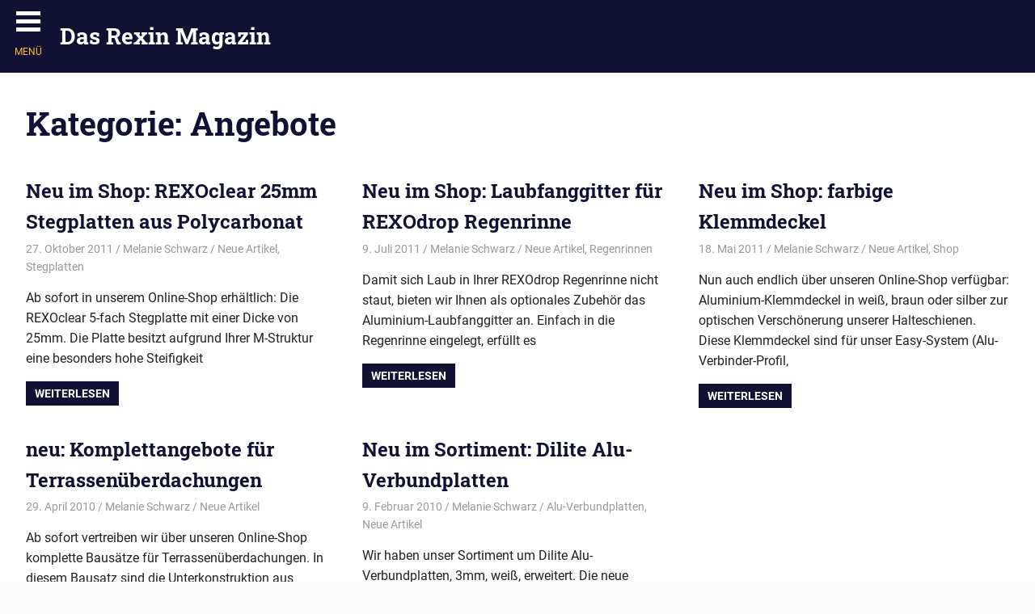

--- FILE ---
content_type: text/html; charset=UTF-8
request_url: https://blog.rexin-shop.de/produkt-news/angebote/page/17/
body_size: 10097
content:
<!DOCTYPE html>
<html lang="de">

<head>
<meta charset="UTF-8">
<meta name="viewport" content="width=device-width, initial-scale=1">
<link rel="profile" href="http://gmpg.org/xfn/11">
<link rel="pingback" href="https://blog.rexin-shop.de/xmlrpc.php">

<meta name='robots' content='index, follow, max-image-preview:large, max-snippet:-1, max-video-preview:-1' />

<!-- Google Tag Manager for WordPress by gtm4wp.com -->
<script data-cfasync="false" data-pagespeed-no-defer>
	var gtm4wp_datalayer_name = "dataLayer";
	var dataLayer = dataLayer || [];
</script>
<!-- End Google Tag Manager for WordPress by gtm4wp.com -->
	<!-- This site is optimized with the Yoast SEO Premium plugin v24.4 (Yoast SEO v24.4) - https://yoast.com/wordpress/plugins/seo/ -->
	<title>Angebote Archives - Seite 17 von 17 - Das Rexin Magazin</title>
	<meta name="description" content="Angebote satt: Unsere Rubrik für Schnäppchenjäger und alle, die Geld sparen möchten. Nichts verpassen, regelmäßig vorbeischauen!" />
	<link rel="canonical" href="https://blog.rexin-shop.de/produkt-news/angebote/page/17/" />
	<link rel="prev" href="https://blog.rexin-shop.de/produkt-news/angebote/page/16/" />
	<meta property="og:locale" content="de_DE" />
	<meta property="og:type" content="article" />
	<meta property="og:title" content="Angebote Archive" />
	<meta property="og:description" content="Angebote satt: Unsere Rubrik für Schnäppchenjäger und alle, die Geld sparen möchten. Nichts verpassen, regelmäßig vorbeischauen!" />
	<meta property="og:url" content="https://blog.rexin-shop.de/produkt-news/angebote/" />
	<meta property="og:site_name" content="Das Rexin Magazin" />
	<script type="application/ld+json" class="yoast-schema-graph">{"@context":"https://schema.org","@graph":[{"@type":"CollectionPage","@id":"https://blog.rexin-shop.de/produkt-news/angebote/","url":"https://blog.rexin-shop.de/produkt-news/angebote/page/17/","name":"Angebote Archives - Seite 17 von 17 - Das Rexin Magazin","isPartOf":{"@id":"https://blog.rexin-shop.de/#website"},"description":"Angebote satt: Unsere Rubrik für Schnäppchenjäger und alle, die Geld sparen möchten. Nichts verpassen, regelmäßig vorbeischauen!","breadcrumb":{"@id":"https://blog.rexin-shop.de/produkt-news/angebote/page/17/#breadcrumb"},"inLanguage":"de"},{"@type":"BreadcrumbList","@id":"https://blog.rexin-shop.de/produkt-news/angebote/page/17/#breadcrumb","itemListElement":[{"@type":"ListItem","position":1,"name":"Produkt News","item":"https://blog.rexin-shop.de/produkt-news/"},{"@type":"ListItem","position":2,"name":"Angebote"}]},{"@type":"WebSite","@id":"https://blog.rexin-shop.de/#website","url":"https://blog.rexin-shop.de/","name":"Das Rexin Magazin","description":"Doppelstegplatten, Plexiglas und Terrassenüberdachungen","potentialAction":[{"@type":"SearchAction","target":{"@type":"EntryPoint","urlTemplate":"https://blog.rexin-shop.de/?s={search_term_string}"},"query-input":{"@type":"PropertyValueSpecification","valueRequired":true,"valueName":"search_term_string"}}],"inLanguage":"de"}]}</script>
	<!-- / Yoast SEO Premium plugin. -->


<link href="https://www.googletagmanager.com" rel="preconnect"><link href="https://www.google-analytics.com" rel="preconnect"><link href="https://stats.g.doubleclick.net" rel="preconnect"><link href="https://www.google.com" rel="preconnect"><link href="https://www.google.de" rel="preconnect"><link href="https://www.rexin-shop.de" rel="preconnect"><link rel="alternate" type="application/rss+xml" title="Das Rexin Magazin &raquo; Feed" href="https://blog.rexin-shop.de/feed/" />
<link rel="alternate" type="application/rss+xml" title="Das Rexin Magazin &raquo; Kommentar-Feed" href="https://blog.rexin-shop.de/comments/feed/" />
<link rel="alternate" type="application/rss+xml" title="Das Rexin Magazin &raquo; Angebote Kategorie-Feed" href="https://blog.rexin-shop.de/produkt-news/angebote/feed/" />
<link rel='stylesheet' id='gridbox-theme-fonts-css' href='https://blog.rexin-shop.de/wp-content/fonts/b2a27907f8472d7620ff2416537be7aa.css?ver=20201110' type='text/css' media='all' />
<link rel='stylesheet' id='la-icon-maneger-style-css' href='https://blog.rexin-shop.de/wp-content/uploads/la_icon_sets/style.min.css?ver=6.5.7' type='text/css' media='all' />
<link rel='stylesheet' id='wp-block-library-css' href='https://blog.rexin-shop.de/wp-includes/css/dist/block-library/style.min.css?ver=6.5.7' type='text/css' media='all' />
<style id='classic-theme-styles-inline-css' type='text/css'>
/*! This file is auto-generated */
.wp-block-button__link{color:#fff;background-color:#32373c;border-radius:9999px;box-shadow:none;text-decoration:none;padding:calc(.667em + 2px) calc(1.333em + 2px);font-size:1.125em}.wp-block-file__button{background:#32373c;color:#fff;text-decoration:none}
</style>
<style id='global-styles-inline-css' type='text/css'>
body{--wp--preset--color--black: #000000;--wp--preset--color--cyan-bluish-gray: #abb8c3;--wp--preset--color--white: #ffffff;--wp--preset--color--pale-pink: #f78da7;--wp--preset--color--vivid-red: #cf2e2e;--wp--preset--color--luminous-vivid-orange: #ff6900;--wp--preset--color--luminous-vivid-amber: #fcb900;--wp--preset--color--light-green-cyan: #7bdcb5;--wp--preset--color--vivid-green-cyan: #00d084;--wp--preset--color--pale-cyan-blue: #8ed1fc;--wp--preset--color--vivid-cyan-blue: #0693e3;--wp--preset--color--vivid-purple: #9b51e0;--wp--preset--color--primary: #4477aa;--wp--preset--color--secondary: #114477;--wp--preset--color--tertiary: #111133;--wp--preset--color--accent: #117744;--wp--preset--color--highlight: #aa445e;--wp--preset--color--light-gray: #dddddd;--wp--preset--color--gray: #999999;--wp--preset--color--dark-gray: #222222;--wp--preset--gradient--vivid-cyan-blue-to-vivid-purple: linear-gradient(135deg,rgba(6,147,227,1) 0%,rgb(155,81,224) 100%);--wp--preset--gradient--light-green-cyan-to-vivid-green-cyan: linear-gradient(135deg,rgb(122,220,180) 0%,rgb(0,208,130) 100%);--wp--preset--gradient--luminous-vivid-amber-to-luminous-vivid-orange: linear-gradient(135deg,rgba(252,185,0,1) 0%,rgba(255,105,0,1) 100%);--wp--preset--gradient--luminous-vivid-orange-to-vivid-red: linear-gradient(135deg,rgba(255,105,0,1) 0%,rgb(207,46,46) 100%);--wp--preset--gradient--very-light-gray-to-cyan-bluish-gray: linear-gradient(135deg,rgb(238,238,238) 0%,rgb(169,184,195) 100%);--wp--preset--gradient--cool-to-warm-spectrum: linear-gradient(135deg,rgb(74,234,220) 0%,rgb(151,120,209) 20%,rgb(207,42,186) 40%,rgb(238,44,130) 60%,rgb(251,105,98) 80%,rgb(254,248,76) 100%);--wp--preset--gradient--blush-light-purple: linear-gradient(135deg,rgb(255,206,236) 0%,rgb(152,150,240) 100%);--wp--preset--gradient--blush-bordeaux: linear-gradient(135deg,rgb(254,205,165) 0%,rgb(254,45,45) 50%,rgb(107,0,62) 100%);--wp--preset--gradient--luminous-dusk: linear-gradient(135deg,rgb(255,203,112) 0%,rgb(199,81,192) 50%,rgb(65,88,208) 100%);--wp--preset--gradient--pale-ocean: linear-gradient(135deg,rgb(255,245,203) 0%,rgb(182,227,212) 50%,rgb(51,167,181) 100%);--wp--preset--gradient--electric-grass: linear-gradient(135deg,rgb(202,248,128) 0%,rgb(113,206,126) 100%);--wp--preset--gradient--midnight: linear-gradient(135deg,rgb(2,3,129) 0%,rgb(40,116,252) 100%);--wp--preset--font-size--small: 13px;--wp--preset--font-size--medium: 20px;--wp--preset--font-size--large: 36px;--wp--preset--font-size--x-large: 42px;--wp--preset--spacing--20: 0.44rem;--wp--preset--spacing--30: 0.67rem;--wp--preset--spacing--40: 1rem;--wp--preset--spacing--50: 1.5rem;--wp--preset--spacing--60: 2.25rem;--wp--preset--spacing--70: 3.38rem;--wp--preset--spacing--80: 5.06rem;--wp--preset--shadow--natural: 6px 6px 9px rgba(0, 0, 0, 0.2);--wp--preset--shadow--deep: 12px 12px 50px rgba(0, 0, 0, 0.4);--wp--preset--shadow--sharp: 6px 6px 0px rgba(0, 0, 0, 0.2);--wp--preset--shadow--outlined: 6px 6px 0px -3px rgba(255, 255, 255, 1), 6px 6px rgba(0, 0, 0, 1);--wp--preset--shadow--crisp: 6px 6px 0px rgba(0, 0, 0, 1);}:where(.is-layout-flex){gap: 0.5em;}:where(.is-layout-grid){gap: 0.5em;}body .is-layout-flex{display: flex;}body .is-layout-flex{flex-wrap: wrap;align-items: center;}body .is-layout-flex > *{margin: 0;}body .is-layout-grid{display: grid;}body .is-layout-grid > *{margin: 0;}:where(.wp-block-columns.is-layout-flex){gap: 2em;}:where(.wp-block-columns.is-layout-grid){gap: 2em;}:where(.wp-block-post-template.is-layout-flex){gap: 1.25em;}:where(.wp-block-post-template.is-layout-grid){gap: 1.25em;}.has-black-color{color: var(--wp--preset--color--black) !important;}.has-cyan-bluish-gray-color{color: var(--wp--preset--color--cyan-bluish-gray) !important;}.has-white-color{color: var(--wp--preset--color--white) !important;}.has-pale-pink-color{color: var(--wp--preset--color--pale-pink) !important;}.has-vivid-red-color{color: var(--wp--preset--color--vivid-red) !important;}.has-luminous-vivid-orange-color{color: var(--wp--preset--color--luminous-vivid-orange) !important;}.has-luminous-vivid-amber-color{color: var(--wp--preset--color--luminous-vivid-amber) !important;}.has-light-green-cyan-color{color: var(--wp--preset--color--light-green-cyan) !important;}.has-vivid-green-cyan-color{color: var(--wp--preset--color--vivid-green-cyan) !important;}.has-pale-cyan-blue-color{color: var(--wp--preset--color--pale-cyan-blue) !important;}.has-vivid-cyan-blue-color{color: var(--wp--preset--color--vivid-cyan-blue) !important;}.has-vivid-purple-color{color: var(--wp--preset--color--vivid-purple) !important;}.has-black-background-color{background-color: var(--wp--preset--color--black) !important;}.has-cyan-bluish-gray-background-color{background-color: var(--wp--preset--color--cyan-bluish-gray) !important;}.has-white-background-color{background-color: var(--wp--preset--color--white) !important;}.has-pale-pink-background-color{background-color: var(--wp--preset--color--pale-pink) !important;}.has-vivid-red-background-color{background-color: var(--wp--preset--color--vivid-red) !important;}.has-luminous-vivid-orange-background-color{background-color: var(--wp--preset--color--luminous-vivid-orange) !important;}.has-luminous-vivid-amber-background-color{background-color: var(--wp--preset--color--luminous-vivid-amber) !important;}.has-light-green-cyan-background-color{background-color: var(--wp--preset--color--light-green-cyan) !important;}.has-vivid-green-cyan-background-color{background-color: var(--wp--preset--color--vivid-green-cyan) !important;}.has-pale-cyan-blue-background-color{background-color: var(--wp--preset--color--pale-cyan-blue) !important;}.has-vivid-cyan-blue-background-color{background-color: var(--wp--preset--color--vivid-cyan-blue) !important;}.has-vivid-purple-background-color{background-color: var(--wp--preset--color--vivid-purple) !important;}.has-black-border-color{border-color: var(--wp--preset--color--black) !important;}.has-cyan-bluish-gray-border-color{border-color: var(--wp--preset--color--cyan-bluish-gray) !important;}.has-white-border-color{border-color: var(--wp--preset--color--white) !important;}.has-pale-pink-border-color{border-color: var(--wp--preset--color--pale-pink) !important;}.has-vivid-red-border-color{border-color: var(--wp--preset--color--vivid-red) !important;}.has-luminous-vivid-orange-border-color{border-color: var(--wp--preset--color--luminous-vivid-orange) !important;}.has-luminous-vivid-amber-border-color{border-color: var(--wp--preset--color--luminous-vivid-amber) !important;}.has-light-green-cyan-border-color{border-color: var(--wp--preset--color--light-green-cyan) !important;}.has-vivid-green-cyan-border-color{border-color: var(--wp--preset--color--vivid-green-cyan) !important;}.has-pale-cyan-blue-border-color{border-color: var(--wp--preset--color--pale-cyan-blue) !important;}.has-vivid-cyan-blue-border-color{border-color: var(--wp--preset--color--vivid-cyan-blue) !important;}.has-vivid-purple-border-color{border-color: var(--wp--preset--color--vivid-purple) !important;}.has-vivid-cyan-blue-to-vivid-purple-gradient-background{background: var(--wp--preset--gradient--vivid-cyan-blue-to-vivid-purple) !important;}.has-light-green-cyan-to-vivid-green-cyan-gradient-background{background: var(--wp--preset--gradient--light-green-cyan-to-vivid-green-cyan) !important;}.has-luminous-vivid-amber-to-luminous-vivid-orange-gradient-background{background: var(--wp--preset--gradient--luminous-vivid-amber-to-luminous-vivid-orange) !important;}.has-luminous-vivid-orange-to-vivid-red-gradient-background{background: var(--wp--preset--gradient--luminous-vivid-orange-to-vivid-red) !important;}.has-very-light-gray-to-cyan-bluish-gray-gradient-background{background: var(--wp--preset--gradient--very-light-gray-to-cyan-bluish-gray) !important;}.has-cool-to-warm-spectrum-gradient-background{background: var(--wp--preset--gradient--cool-to-warm-spectrum) !important;}.has-blush-light-purple-gradient-background{background: var(--wp--preset--gradient--blush-light-purple) !important;}.has-blush-bordeaux-gradient-background{background: var(--wp--preset--gradient--blush-bordeaux) !important;}.has-luminous-dusk-gradient-background{background: var(--wp--preset--gradient--luminous-dusk) !important;}.has-pale-ocean-gradient-background{background: var(--wp--preset--gradient--pale-ocean) !important;}.has-electric-grass-gradient-background{background: var(--wp--preset--gradient--electric-grass) !important;}.has-midnight-gradient-background{background: var(--wp--preset--gradient--midnight) !important;}.has-small-font-size{font-size: var(--wp--preset--font-size--small) !important;}.has-medium-font-size{font-size: var(--wp--preset--font-size--medium) !important;}.has-large-font-size{font-size: var(--wp--preset--font-size--large) !important;}.has-x-large-font-size{font-size: var(--wp--preset--font-size--x-large) !important;}
.wp-block-navigation a:where(:not(.wp-element-button)){color: inherit;}
:where(.wp-block-post-template.is-layout-flex){gap: 1.25em;}:where(.wp-block-post-template.is-layout-grid){gap: 1.25em;}
:where(.wp-block-columns.is-layout-flex){gap: 2em;}:where(.wp-block-columns.is-layout-grid){gap: 2em;}
.wp-block-pullquote{font-size: 1.5em;line-height: 1.6;}
</style>
<link rel='stylesheet' id='responsive-lightbox-swipebox-css' href='https://blog.rexin-shop.de/wp-content/plugins/responsive-lightbox/assets/swipebox/swipebox.min.css?ver=2.5.0' type='text/css' media='all' />
<link rel='stylesheet' id='sf_styles-css' href='https://blog.rexin-shop.de/wp-content/plugins/superfly-menu/css/public.min.css?ver=6.5.7' type='text/css' media='all' />
<link rel='stylesheet' id='toc-screen-css' href='https://blog.rexin-shop.de/wp-content/plugins/table-of-contents-plus/screen.min.css?ver=2411.1' type='text/css' media='all' />
<link rel='stylesheet' id='gridbox-stylesheet-css' href='https://blog.rexin-shop.de/wp-content/themes/gridbox/style.css?ver=2.3.2' type='text/css' media='all' />
<style id='gridbox-stylesheet-inline-css' type='text/css'>
.site-description { position: absolute; clip: rect(1px, 1px, 1px, 1px); width: 1px; height: 1px; overflow: hidden; }
</style>
<link rel='stylesheet' id='gridbox-safari-flexbox-fixes-css' href='https://blog.rexin-shop.de/wp-content/themes/gridbox/assets/css/safari-flexbox-fixes.css?ver=20200420' type='text/css' media='all' />


<script type="text/javascript" src="https://blog.rexin-shop.de/wp-includes/js/jquery/jquery.min.js?ver=3.7.1" id="jquery-core-js"></script>




<!--[if lt IE 9]>
<script type="text/javascript" src="https://blog.rexin-shop.de/wp-content/themes/gridbox/assets/js/html5shiv.min.js?ver=3.7.3" id="html5shiv-js"></script>
<![endif]-->


<link rel="https://api.w.org/" href="https://blog.rexin-shop.de/wp-json/" /><link rel="alternate" type="application/json" href="https://blog.rexin-shop.de/wp-json/wp/v2/categories/103" /><link rel="EditURI" type="application/rsd+xml" title="RSD" href="https://blog.rexin-shop.de/xmlrpc.php?rsd" />
<meta name="generator" content="WordPress 6.5.7" />

<style id="superfly-dynamic-styles">

	#sfm-sidebar.sfm-vertical-nav .sfm-has-child-menu .sfm-sm-indicator i:after {
		content: '\e610';
		-webkit-transition: all 0.3s cubic-bezier(0.215, 0.061, 0.355, 1);
		-moz-transition: all 0.3s cubic-bezier(0.215, 0.061, 0.355, 1);
		-o-transition: all 0.3s cubic-bezier(0.215, 0.061, 0.355, 1);
		transition: all 0.3s cubic-bezier(0.215, 0.061, 0.355, 1);
		-webkit-backface-visibility: hidden;
		display: inline-block;
	}

    .sfm-navicon, .sfm-navicon:after, .sfm-navicon:before, .sfm-sidebar-close:before, .sfm-sidebar-close:after {
       height: 5px !important;
    }
    .sfm-label-square .sfm-navicon-button, .sfm-label-rsquare .sfm-navicon-button, .sfm-label-circle .sfm-navicon-button {
        border-width: 5px !important;
    }

    .sfm-vertical-nav .sfm-submenu-visible > a .sfm-sm-indicator i:after {
		-webkit-transform: rotate(180deg);
		-moz-transform: rotate(180deg);
		-ms-transform: rotate(180deg);
		-o-transform: rotate(180deg);
		transform: rotate(180deg);
	}

	#sfm-mob-navbar .sfm-navicon-button:after {
		/*width: 30px;*/
	}

	.sfm-pos-right .sfm-vertical-nav .sfm-has-child-menu > a:before {
		display: none;
	}

	#sfm-sidebar.sfm-vertical-nav .sfm-menu .sfm-sm-indicator {
		background: rgba(255,255,255,0.085);
	}

	.sfm-pos-right #sfm-sidebar.sfm-vertical-nav .sfm-menu li a {
		/*padding-left: 10px !important;*/
	}

	.sfm-pos-right #sfm-sidebar.sfm-vertical-nav .sfm-sm-indicator {
		left: auto;
		right: 0;
	}



.sfm-mobile #sfm-sidebar.sfm-compact-header .sfm-logo img {
	max-height: 75px;
}

#sfm-sidebar.sfm-compact .sfm-nav {
	min-height: 50vh;
	height: auto;
	max-height: none;
	margin-top: 0px;
}

#sfm-sidebar.sfm-compact-footer .sfm-social {
	margin-top: 30px;
	margin-bottom: 10px;
	position: relative;
}

#sfm-sidebar.sfm-compact .sfm-sidebar-bg {
	min-height: 150%;
}

#sfm-sidebar.sfm-compact  input[type=search] {
	font-size: 16px;
}
/*}*/

#sfm-sidebar .sfm-sidebar-bg, #sfm-sidebar .sfm-social {
	background-color: #333333 !important;
}


#sfm-sidebar, .sfm-sidebar-bg, #sfm-sidebar .sfm-nav, #sfm-sidebar .sfm-logo, #sfm-sidebar .sfm-social, .sfm-style-toolbar .sfm-copy {
	width: 375px;
}
#sfm-sidebar:not(.sfm-iconbar) .sfm-menu li > a span{
	max-width: calc(375px - 80px);}
#sfm-sidebar .sfm-social {
	background-color: transparent !important;
}

        .sfm-sidebar-bg {
        background-image: url(https://blog.rexin-shop.de/wp-content/uploads/2016/09/sidebar.jpg);
        background-repeat: no-repeat;
        -webkit-background-size: cover;
        -moz-background-size: cover;
        background-size: cover;
        background-position: 0 0;
    }
    #sfm-sidebar .sfm-social {
        background-color: transparent !important;
    }
    


#sfm-sidebar .sfm-menu li a,
#sfm-sidebar .sfm-chapter,
#sfm-sidebar .widget-area,
.sfm-search-form input {
	padding-left: 28px !important;
}

#sfm-sidebar.sfm-compact  .sfm-social li {
	text-align: left;
}

#sfm-sidebar.sfm-compact  .sfm-social:before {
	right: auto;
	left: auto;
left: 10%;
}


#sfm-sidebar:after {
	display: none !important;
}


body.sfm-body-pushed > * {
	-webkit-transform: translate(187.5px,0);
	-moz-transform: translate(187.5px,0);
	-ms-transform: translate(187.5px,0);
	-o-transform: translate(187.5px,0);
	transform: translate(187.5px,0);
	-webkit-transform: translate3d(187.5px,0,0);
	-moz-transform: translate3d(187.5px,0,0);
	-ms-transform: translate3d(187.5px,0,0);
	-o-transform: translate3d(187.5px,0,0);
	transform: translate3d(187.5px,0,0);
}

.sfm-pos-right .sfm-body-pushed > * {
	-webkit-transform: translate(-187.5px,0);
	-moz-transform: translate(-187.5px,0);
	-ms-transform: translate(-187.5px,0);
	-o-transform: translate(-187.5px,0);
	transform: translate(-187.5px,0);
	-webkit-transform: translate3d(-187.5px,0,0);
	-moz-transform: translate3d(-187.5px,0,0);
	-ms-transform: translate3d(-187.5px,0,0);
	-o-transform: translate3d(-187.5px,0,0);
	transform: translate3d(-187.5px,0,0);
}



#sfm-sidebar,
.sfm-pos-right .sfm-sidebar-slide.sfm-body-pushed #sfm-mob-navbar {
	-webkit-transform: translate(-375px,0);
	-moz-transform: translate(-375px,0);
	-ms-transform: translate(-375px,0);
	-o-transform: translate(-375px,0);
	transform: translate(-375px,0);
	-webkit-transform: translate3d(-375px,0,0);
	-moz-transform: translate3d(-375px,0,0);
	-ms-transform: translate3d(-375px,0,0);
	-o-transform: translate3d(-375px,0,0);
	transform: translate3d(-375px,0,0);
}

.sfm-pos-right #sfm-sidebar, .sfm-sidebar-slide.sfm-body-pushed #sfm-mob-navbar {
	-webkit-transform: translate(375px,0);
	-moz-transform: translate(375px,0);
	-ms-transform: translate(375px,0);
	-o-transform: translate(375px,0);
	transform: translate(375px,0);
	-webkit-transform: translate3d(375px,0,0);
	-moz-transform: translate3d(375px,0,0);
	-ms-transform: translate3d(375px,0,0);
	-o-transform: translate3d(375px,0,0);
	transform: translate3d(375px,0,0);
}

.sfm-pos-left #sfm-sidebar .sfm-view-level-1 {
	left: 375px;
	width: 350px;
	-webkit-transform: translate(-350px,0);
	-moz-transform: translate(-350px,0);
	-ms-transform: translate(-350px,0);
	-o-transform: translate(-350px,0);
	transform: translate(-350px,0);
	-webkit-transform: translate3d(-350px,0,0);
	-moz-transform: translate3d(-350px,0,0);
	-ms-transform: translate3d(-350px,0,0);
	-o-transform: translate3d(-350px,0,0);
	transform: translate3d(-350px,0,0);
}

.sfm-pos-right #sfm-sidebar .sfm-view-level-1 {
	left: auto;
	right: 375px;
	width: 350px;
	-webkit-transform: translate(350px,0);
	-moz-transform: translate(350px,0);
	-ms-transform: translate(350px,0);
	-o-transform: translate(350px,0);
	transform: translate(350px,0);
	-webkit-transform: translate3d(350px,0,0);
	-moz-transform: translate3d(350px,0,0);
	-ms-transform: translate3d(350px,0,0);
	-o-transform: translate3d(350px,0,0);
	transform: translate3d(350px,0,0);
}

.sfm-pos-left #sfm-sidebar .sfm-view-level-2 {
	left: 725px;
	width: 300px;
	-webkit-transform: translate(-1025px,0);
	-moz-transform: translate(-1025px,0);
	-ms-transform: translate(-1025px,0);
	-o-transform: translate(-1025px,0);
	transform: translate(-1025px,0);
	-webkit-transform: translate3d(-1025px,0,0);
	-moz-transform: translate3d(-1025px,0,0);
	-ms-transform: translate3d(-1025px,0,0);
	-o-transform: translate3d(-1025px,0,0);
	transform: translate3d(-1025px,0,0);
}

.sfm-pos-right #sfm-sidebar .sfm-view-level-2
{
	left: auto;
	right: 725px;
	width: 300px;
	-webkit-transform: translate(1025px,0);
	-moz-transform: translate(1025px,0);
	-ms-transform: translate(1025px,0);
	-o-transform: translate(1025px,0);
	transform: translate(1025px,0);
	-webkit-transform: translate3d(1025px,0,0);
	-moz-transform: translate3d(1025px,0,0);
	-ms-transform: translate3d(1025px,0,0);
	-o-transform: translate3d(1025px,0,0);
	transform: translate3d(1025px,0,0);
}

.sfm-pos-left #sfm-sidebar .sfm-view-level-3 {
	left: 1025px;
	width: 200px;
	-webkit-transform: translate(-1025px,0);
	-moz-transform: translate(-1025px,0);
	-ms-transform: translate(-1025px,0);
	-o-transform: translate(-1025px,0);
	transform: translate(-1025px,0);
	-webkit-transform: translate3d(-1025px,0,0);
	-moz-transform: translate3d(-1025px,0,0);
	-ms-transform: translate3d(-1025px,0,0);
	-o-transform: translate3d(-1025px,0,0);
	transform: translate3d(-1025px,0,0);
}

.sfm-pos-right #sfm-sidebar .sfm-view-level-3 {
	left: auto;
	right: 1025px;
	width: 200px;
	-webkit-transform: translate(1025px,0);
	-moz-transform: translate(1025px,0);
	-ms-transform: translate(1025px,0);
	-o-transform: translate(1025px,0);
	transform: translate(1025px,0);
	-webkit-transform: translate3d(1025px,0,0);
	-moz-transform: translate3d(1025px,0,0);
	-ms-transform: translate3d(1025px,0,0);
	-o-transform: translate3d(1025px,0,0);
	transform: translate3d(1025px,0,0);
}

.sfm-view-pushed-1 #sfm-sidebar .sfm-view-level-2 {
	-webkit-transform: translate(-300px,0);
	-moz-transform: translate(-300px,0);
	-ms-transform: translate(-300px,0);
	-o-transform: translate(-300px,0);
	transform: translate(-300px,0);
	-webkit-transform: translate3d(-300px,0,0);
	-moz-transform: translate3d(-300px,0,0);
	-ms-transform: translate3d(-300px,0,0);
	-o-transform: translate3d(-300px,0,0);
	transform: translate3d(-300px,0,0);
}

.sfm-pos-right .sfm-view-pushed-1 #sfm-sidebar .sfm-view-level-2 {
	-webkit-transform: translate(300px,0);
	-moz-transform: translate(300px,0);
	-ms-transform: translate(300px,0);
	-o-transform: translate(300px,0);
	transform: translate(300px,0);
	-webkit-transform: translate3d(300px,0,0);
	-moz-transform: translate3d(300px,0,0);
	-ms-transform: translate3d(300px,0,0);
	-o-transform: translate3d(300px,0,0);
	transform: translate3d(300px,0,0);
}

.sfm-view-pushed-2 #sfm-sidebar .sfm-view-level-3 {
	-webkit-transform: translate(-200px,0);
	-moz-transform: translate(-200px,0);
	-ms-transform: translate(-200px,0);
	-o-transform: translate(-200px,0);
	transform: translate(-200px,0);
	-webkit-transform: translate3d(-200px,0,0);
	-moz-transform: translate3d(-200px,0,0);
	-ms-transform: translate3d(-200px,0,0);
	-o-transform: translate3d(-200px,0,0);
	transform: translate3d(-200px,0,0);
}

.sfm-pos-right .sfm-view-pushed-2 #sfm-sidebar .sfm-view-level-3 {
	-webkit-transform: translate(200px,0);
	-moz-transform: translate(200px,0);
	-ms-transform: translate(200px,0);
	-o-transform: translate(200px,0);
	transform: translate(200px,0);
	-webkit-transform: translate3d(200px,0,0);
	-moz-transform: translate3d(200px,0,0);
	-ms-transform: translate3d(200px,0,0);
	-o-transform: translate3d(200px,0,0);
	transform: translate3d(200px,0,0);
}

#sfm-sidebar .sfm-view-level-1, #sfm-sidebar ul.sfm-menu-level-1 {
	background: #133e7a;
}


#sfm-sidebar .sfm-menu a img{
	max-width: 40px;
	max-height: 40px;
}
#sfm-sidebar .sfm-menu .la_icon{
	font-size: 40px;
	min-width: 40px;
	min-height: 40px;
}

#sfm-sidebar li.sfm-active-class > a {
	background: #133e7a;
}

#sfm-sidebar .sfm-view-level-2, #sfm-sidebar ul.sfm-menu-level-2 {
	background: #73a4e9;
}

#sfm-sidebar .sfm-view-level-3, #sfm-sidebar ul.sfm-menu-level-3 {
	background: #9e466b;
}

#sfm-sidebar .sfm-menu-level-0 li, #sfm-sidebar .sfm-menu-level-0 li a, .sfm-title h3 {
	color: #ffffff;
}

#sfm-sidebar .sfm-menu li a, #sfm-sidebar .sfm-chapter, #sfm-sidebar .sfm-search-form {
	padding: 15px 0;
	text-transform: capitalize;
}

#sfm-sidebar .sfm-search-form span {
	top: 19px;
}

#sfm-sidebar {
	font-family: inherit;
}

#sfm-sidebar .sfm-sm-indicator {
	line-height: 20px;
}

#sfm-sidebar .sfm-search-form input {
	font-size: 20px;
}

#sfm-sidebar .sfm-menu li a, #sfm-sidebar .sfm-menu .sfm-chapter {
	font-family: inherit;
	font-weight: normal;
	font-size: 20px;
	text-align: left;
	-moz-font-smoothing: antialiased;
	-webkit-font-smoothing: antialiased;
	font-smoothing: antialiased;
	text-rendering: optimizeLegibility;
}
#sfm-sidebar .sfm-widget,
#sfm-sidebar .widget-area{
	text-align: left;
}
#sfm-sidebar .sfm-menu .sfm-chapter {
	font-size: 15px;
	margin-top: 15px;
}
#sfm-sidebar .sfm-menu .sfm-chapter div{
	font-family: inherit;
	font-size: 15px;
}
.sfm-rollback a {
	font-family: inherit;
}
#sfm-sidebar .sfm-menu .la_icon{
	color: #777;
}

#sfm-sidebar .sfm-menu-level-0 li .sfm-sm-indicator i,#sfm-sidebar .sfm-menu-level-0 .sfm-sl, .sfm-title h2, .sfm-social:after {
	color: #aaaaaa;
}#sfm-sidebar .sfm-menu-level-1 li .sfm-sm-indicator i,#sfm-sidebar .sfm-menu-level-1 .sfm-sl {
	 color: #aaaaaa;
 }#sfm-sidebar .sfm-menu-level-2 li .sfm-sm-indicator i,#sfm-sidebar .sfm-menu-level-2 .sfm-sl {
	  color: #aaaaaa;
  }#sfm-sidebar .sfm-menu-level-3 li .sfm-sm-indicator i,#sfm-sidebar .sfm-menu-level-3 .sfm-sl {
	   color: #aaaaaa;
   }
    .sfm-menu-level-0 .sfm-chapter {
        color: #ffba35 !important;
    }    .sfm-menu-level-1 .sfm-chapter {
        color: #FFFFFF !important;
    }    .sfm-menu-level-2 .sfm-chapter {
        color: #FFFFFF !important;
    }    .sfm-menu-level-3 .sfm-chapter {
        color: #FFFFFF !important;
    }
#sfm-sidebar .sfm-view-level-1 li a,
#sfm-sidebar .sfm-menu-level-1 li a{
	color: #ffffff;
	border-color: #ffffff;
}

#sfm-sidebar:after {
	background-color: #333333;
}

#sfm-sidebar .sfm-view-level-2 li a,
#sfm-sidebar .sfm-menu-level-2 li a{
	color: #ffffff;
	border-color: #ffffff;
}

#sfm-sidebar .sfm-view-level-3 li a,
#sfm-sidebar .sfm-menu-level-3 li a {
	color: #ffffff;
	border-color: #ffffff;
}

.sfm-navicon-button {
	top: 0px;
}

.sfm-mobile .sfm-navicon-button {
	top: 0px;
}

	.sfm-navicon-button {
	left: 0px !important;;
}
.sfm-mobile .sfm-navicon-button {
	left: inherit;
}


.sfm-navicon:after,
.sfm-label-text .sfm-navicon:after,
.sfm-label-none .sfm-navicon:after {
	top: -10px;
}
.sfm-navicon:before,
.sfm-label-text .sfm-navicon:before,
.sfm-label-none .sfm-navicon:before {
	top: 10px;
}

.sfm-body-pushed #sfm-overlay, body[class*="sfm-view-pushed"] #sfm-overlay {
	opacity: 0.6;
}
.sfm-body-pushed #sfm-overlay, body[class*="sfm-view-pushed"] #sfm-overlay {
	cursor: url("https://blog.rexin-shop.de/wp-content/plugins/superfly-menu/img/close3.png") 16 16,pointer;
}


.sfm-navicon-button:after {
	display: block;
	content: "Menü";
	line-height: 18px;
	font-size: 12px;
	font-weight: normal;
	text-align: center;
	text-decoration: none !important;
    position: absolute;
    left: -50%;
    top: 100%;
    width: 200%;
    margin: 5px 0 0 0;
	color: #ffba35;
}

.sfm-label-none .sfm-navicon-button:after {
    /*margin: -8px 0 0 -5px;*/
    /*left: 100%;*/
    /*top: 50%;*/
    /*width: auto;*/
}



.sfm-style-skew #sfm-sidebar .sfm-social{
	height: auto;
	/*min-height: 75px;*/
}
.sfm-style-skew #sfm-sidebar .sfm-menu-level-0 li:hover,
.sfm-style-skew #sfm-sidebar .sfm-menu-level-0 li a:hover{
	color: #ffba35;
}
.sfm-theme-top .sfm-sidebar-bg,
.sfm-theme-bottom .sfm-sidebar-bg{
	width: 750px;
}
/* Pos left */
.sfm-theme-top .sfm-sidebar-bg{
	-webkit-transform: translate3d(-375px,0,0) skewX(-20.65deg);
	-moz-transform: translate3d(-375px,0,0) skewX(-20.65deg);
	-ms-transform: translate3d(-375px,0,0) skewX(-20.65deg);
	-o-transform: translate3d(-375px,0,0) skewX(-20.65deg);
	transform: translate3d(-375px,0,0) skewX(-20.65deg);
}
.sfm-theme-bottom .sfm-sidebar-bg{
	-webkit-transform: translate3d(-750px,0,0) skewX(20.65deg);
	-moz-transform: translate3d(-750px,0,0) skewX(20.65deg);
	-ms-transform: translate3d(-750px,0,0) skewX(20.65deg);
	-o-transform: translate3d(-750px,0,0) skewX(20.65deg);
	transform: translate3d(-375px,0,0) skewX(20.65deg);
}
/* Pos right */
.sfm-pos-right .sfm-theme-top .sfm-sidebar-bg{
	-webkit-transform: translate3d(-0px,0,0) skewX(20.65deg);
	-moz-transform: translate3d(-0px,0,0) skewX(20.65deg);
	-ms-transform: translate3d(-0px,0,0) skewX(20.65deg);
	-o-transform: translate3d(-0px,0,0) skewX(20.65deg);
	transform: translate3d(-0px,0,0) skewX(20.65deg);
}
.sfm-pos-right .sfm-theme-bottom .sfm-sidebar-bg{
	-webkit-transform: translate3d(-0px,0,0) skewX(-20.65deg);
	-moz-transform: translate3d(-0px,0,0) skewX(-20.65deg);
	-ms-transform: translate3d(-0px,0,0) skewX(-20.65deg);
	-o-transform: translate3d(-0px,0,0) skewX(-20.65deg);
	transform: translate3d(-0px,0,0) skewX(-20.65deg);
}
.sfm-sidebar-exposed.sfm-theme-top .sfm-sidebar-bg,
.sfm-sidebar-always .sfm-theme-top .sfm-sidebar-bg{
	-webkit-transform: translate3d(-191.5px,0,0) skewX(-20.65deg);
	-moz-transform: translate3d(-191.5px,0,0) skewX(-20.65deg);
	-ms-transform: translate3d(-191.5px,0,0) skewX(-20.65deg);
	-o-transform: translate3d(-191.5px,0,0) skewX(-20.65deg);
	transform: translate3d(-191.5px,0,0) skewX(-20.65deg);
}
.sfm-pos-right .sfm-sidebar-exposed.sfm-theme-top .sfm-sidebar-bg,
.sfm-pos-right .sfm-sidebar-always .sfm-theme-top .sfm-sidebar-bg{
	-webkit-transform: translate3d(-375px,0,0) skewX(20.65deg);
	-moz-transform: translate3d(-375px,0,0) skewX(20.65deg);
	-ms-transform: translate3d(-375px,0,0) skewX(20.65deg);
	-o-transform: translate3d(-375px,0,0) skewX(20.65deg);
	transform: translate3d(-187.5px,0,0) skewX(20.65deg);
}
.sfm-sidebar-exposed.sfm-theme-bottom .sfm-sidebar-bg,
.sfm-sidebar-always .sfm-theme-bottom .sfm-sidebar-bg{
	-webkit-transform: translate3d(0,0,0) skewX(20.65deg);
	-moz-transform: translate3d(0,0,0) skewX(20.65deg);
	-ms-transform: translate3d(0,0,0) skewX(20.65deg);
	-o-transform: translate3d(0,0,0) skewX(20.65deg);
	transform: translate3d(0,0,0) skewX(20.65deg);
}
.sfm-pos-right .sfm-sidebar-exposed.sfm-theme-bottom .sfm-sidebar-bg,
.sfm-pos-right .sfm-sidebar-always .sfm-theme-bottom .sfm-sidebar-bg{
	-webkit-transform: translate3d(-379px,0,0) skewX(-20.65deg);
	-moz-transform: translate3d(-379px,0,0) skewX(-20.65deg);
	-ms-transform: translate3d(-379px,0,0) skewX(-20.65deg);
	-o-transform: translate3d(-379px,0,0) skewX(-20.65deg);
	transform: translate3d(-379px,0,0) skewX(-20.65deg);
}

/* Always visible */
.sfm-sidebar-always.sfm-theme-top .sfm-sidebar-bg{
	-webkit-transform: skewX(-20.65deg);
	-moz-transform: skewX(-20.65deg);
	-ms-transform: skewX(-20.65deg);
	-o-transform: skewX(-20.65deg);
	transform: skewX(-20.65deg);
}
.sfm-pos-right .sfm-sidebar-always.sfm-theme-top .sfm-sidebar-bg{
	-webkit-transform: skewX(20.65deg);
	-moz-transform: skewX(20.65deg);
	-ms-transform: skewX(20.65deg);
	-o-transform: skewX(20.65deg);
	transform: skewX(20.65deg);
}
.sfm-sidebar-always.sfm-theme-bottom .sfm-sidebar-bg{
	-webkit-transform: skewX(-160.65deg);
	-moz-transform: skewX(-160.65deg);
	-ms-transform: skewX(-160.65deg);
	-o-transform: skewX(-160.65deg);
	transform: skewX(-160.65deg);
}
.sfm-pos-right .sfm-sidebar-always.sfm-theme-bottom .sfm-sidebar-bg{
	-webkit-transform: skewX(160.65deg);
	-moz-transform: skewX(160.65deg);
	-ms-transform: skewX(160.65deg);
	-o-transform: skewX(160.65deg);
	transform: skewX(160.65deg);
}

.sfm-navicon,
.sfm-navicon:after,
.sfm-navicon:before,
.sfm-label-metro .sfm-navicon-button,
#sfm-mob-navbar {
	background-color: #ffffff;
}

.sfm-label-metro .sfm-navicon,
#sfm-mob-navbar .sfm-navicon,
.sfm-label-metro .sfm-navicon:after,
#sfm-mob-navbar .sfm-navicon:after,
.sfm-label-metro .sfm-navicon:before,
#sfm-mob-navbar .sfm-navicon:before  {
	background-color: #000000;
}
.sfm-navicon-button .sf_label_icon{
	color: #000000;
}

.sfm-label-square .sfm-navicon-button,
.sfm-label-rsquare .sfm-navicon-button,
.sfm-label-circle .sfm-navicon-button {
	color: #ffffff;
}

.sfm-navicon-button .sf_label_icon{
	width: 50px;
	height: 50px;
	font-size: calc(50px * .6);
}
.sfm-navicon-button .sf_label_icon.la_icon_manager_custom{
	width: 50px;
	height: 50px;
}
.sfm-navicon-button.sf_label_default{
	width: 50px;
	height: 50px;
}

#sfm-sidebar [class*="sfm-icon-"] {
	color: #aaaaaa;
}

#sfm-sidebar .sfm-social li {
	border-color: #aaaaaa;
}

#sfm-sidebar .sfm-social a {
	color: #aaaaaa;
}

#sfm-sidebar .sfm-search-form {
	background-color: rgba(255, 255, 255, 0.05);
}

@font-face {
	font-family: 'sfm-icomoon';
	src:url('https://blog.rexin-shop.de/wp-content/plugins/superfly-menu/img/fonts/icomoon.eot?wehgh4');
	src: url('https://blog.rexin-shop.de/wp-content/plugins/superfly-menu/img/fonts/icomoon.svg?wehgh4#icomoon') format('svg'),
	url('https://blog.rexin-shop.de/wp-content/plugins/superfly-menu/img/fonts/icomoon.eot?#iefixwehgh4') format('embedded-opentype'),
	url('https://blog.rexin-shop.de/wp-content/plugins/superfly-menu/img/fonts/icomoon.woff?wehgh4') format('woff'),
	url('https://blog.rexin-shop.de/wp-content/plugins/superfly-menu/img/fonts/icomoon.ttf?wehgh4') format('truetype');
	font-weight: normal;
	font-style: normal;
}

	#sfm-sidebar li:hover span[class*='fa-'] {
		opacity: 1 !important;
	}
.sfm-title h4 {font-size:16px}
.sfm-sidebar-bg{background-size:contain}
#sfm-sidebar .sfm-search-form{background-color:rgba(255,255,255,.20)}

.sfm-navicon-button {  left: 10px !important;}

@media screen and (max-width: 782px){ 
  #sfm-sidebar, .sfm-sidebar-bg, #sfm-sidebar .sfm-nav, #sfm-sidebar .sfm-logo, #sfm-sidebar .sfm-social, .sfm-style-toolbar .sfm-copy {width:100%} 
  #sfm-sidebar, .sfm-pos-right .sfm-sidebar-slide.sfm-body-pushed #sfm-mob-navbar{transform: translate3d(-100%,0,0)}
 .sfm-pos-left #sfm-sidebar .sfm-view-level-1{left:0px;}
}

@media screen and (max-width: 60em){ 
.sfm-rollback{display:none}
}</style>




<!-- Google Tag Manager for WordPress by gtm4wp.com -->
<!-- GTM Container placement set to footer -->
<script data-cfasync="false" data-pagespeed-no-defer type="text/javascript">
	var dataLayer_content = {"pageTitle":"Angebote Archives - Seite 17 von 17 - Das Rexin Magazin","pagePostType":"post","pagePostType2":"category-post","pageCategory":["neu_im_shop","stegplatten"]};
	dataLayer.push( dataLayer_content );
</script>
<script data-cfasync="false">
(function(w,d,s,l,i){w[l]=w[l]||[];w[l].push({'gtm.start':
new Date().getTime(),event:'gtm.js'});var f=d.getElementsByTagName(s)[0],
j=d.createElement(s),dl=l!='dataLayer'?'&l='+l:'';j.async=true;j.src=
'//www.googletagmanager.com/gtm.js?id='+i+dl;f.parentNode.insertBefore(j,f);
})(window,document,'script','dataLayer','GTM-WWH4GP7');
</script>
<!-- End Google Tag Manager for WordPress by gtm4wp.com --><meta name="generator" content="Elementor 3.28.1; features: e_font_icon_svg, additional_custom_breakpoints, e_local_google_fonts, e_element_cache; settings: css_print_method-external, google_font-enabled, font_display-swap">
			<style>
				.e-con.e-parent:nth-of-type(n+4):not(.e-lazyloaded):not(.e-no-lazyload),
				.e-con.e-parent:nth-of-type(n+4):not(.e-lazyloaded):not(.e-no-lazyload) * {
					background-image: none !important;
				}
				@media screen and (max-height: 1024px) {
					.e-con.e-parent:nth-of-type(n+3):not(.e-lazyloaded):not(.e-no-lazyload),
					.e-con.e-parent:nth-of-type(n+3):not(.e-lazyloaded):not(.e-no-lazyload) * {
						background-image: none !important;
					}
				}
				@media screen and (max-height: 640px) {
					.e-con.e-parent:nth-of-type(n+2):not(.e-lazyloaded):not(.e-no-lazyload),
					.e-con.e-parent:nth-of-type(n+2):not(.e-lazyloaded):not(.e-no-lazyload) * {
						background-image: none !important;
					}
				}
			</style>
			<style>.wp-block-gallery.is-cropped .blocks-gallery-item picture{height:100%;width:100%;}</style><style type="text/css">.broken_link, a.broken_link {
	text-decoration: line-through;
}</style><style type="text/css" id="custom-background-css">
body.custom-background { background-color: #fafafa; }
</style>
			<style type="text/css" id="wp-custom-css">
			/*
Hier kannst du dein eigenes CSS einfügen.

Klicke auf das Hilfe-Symbol oben, um mehr zu lernen.
*/

#masthead{min-height:85px;}

.sticky-header .fixed-header .site-branding, .sticky-header .fixed-header .primary-navigation, .sticky-header .fixed-header .main-navigation-toggle{margin:1em 0;}


@media only screen and (max-width: 60em){
.sticky-header .fixed-header .site-branding, .sticky-header .fixed-header .primary-navigation, .sticky-header .fixed-header .main-navigation-toggle{margin:1em 0;}

.sticky-header .fixed-header{position:static;}
	
	
	
	
	
	
	
	
	
		/* Main Navigation Toggle */
	.main-navigation-toggle {
		display: inline-block;
		float: right;
		margin: 1em 0 0;
		padding: 1em;
		color: #fff;
		background: none;
	}

	.main-navigation-toggle:focus {
		color: #fff;
		background: none;
	}

	.main-navigation-toggle:hover,
	.main-navigation-toggle:active {
		color: rgba(255,255,255,0.6);
		background: none;
		cursor: pointer;
	}

	.main-navigation-toggle:after {
		display: inline-block;
		float: left;
		content: '\f419';
		vertical-align: middle;
		text-decoration: inherit;
		font-size: 32px;
		font-family: 'Genericons';
		line-height: 1;
		-webkit-font-smoothing: antialiased;
		-moz-osx-font-smoothing: grayscale;
	}
	
	
	

}

@media only screen and (max-width: 20em){
.site-branding .site-title{margin: 0;}
}



.no-sidebar .content-single{max-width:1000px;}

.wp-post-image{width:1000px;}

figure{margin:0 auto;}

.site-title{margin: 0.25em 1.5em}

#toc_container{float:right;margin:35px;margin-top:17px;}

/* MiS 25.04.2019 Bildbeschreibungen*/
.wp-caption .wp-caption-text, figcaption{font-size:0.9rem;font-style:italic;margin-top:-5px}






.primary-navigation {
float: right;
}


.main-navigation-menu {
	position: relative;
	float: left;
	margin: 0;
	padding: 0;
	list-style-position: outside;
	list-style-type: none;		</style>
		</head>

<body class="archive paged category category-angebote category-103 custom-background wp-embed-responsive paged-17 category-paged-17 post-layout-three-columns post-layout-columns no-sidebar elementor-default elementor-kit-19320">

	
	<div id="page" class="hfeed site">

		<a class="skip-link screen-reader-text" href="#content">Zum Inhalt springen</a>

		
		
		<header id="masthead" class="site-header clearfix" role="banner">

			<div class="header-main container clearfix">

				<div id="logo" class="site-branding clearfix">

										
			<p class="site-title"><a href="https://blog.rexin-shop.de/" rel="home">Das Rexin Magazin</a></p>

							
			<p class="site-description">Doppelstegplatten, Plexiglas und Terrassenüberdachungen</p>

		
				</div><!-- .site-branding -->
				
				
				<!--<button id="main-navigation-toggle" class="main-navigation-toggle active">-->
							
							
							<button class="primary-menu-toggle menu-toggle" aria-controls="primary-menu" aria-expanded="false">

					<svg class="icon icon-menu" aria-hidden="true" role="img"> <use xlink:href="https://blog.rexin-shop.de/wp-content/themes/gridbox/assets/icons/genericons-neue.svg#menu"></use> </svg>
					<svg class="icon icon-close" aria-hidden="true" role="img"> <use xlink:href="https://blog.rexin-shop.de/wp-content/themes/gridbox/assets/icons/genericons-neue.svg#close"></use> </svg>
				</button>	
				

				


			</div><!-- .header-main -->

		</header><!-- #masthead -->

		
		
		
		<div id="content" class="site-content container clearfix">

	<header class="page-header clearfix">

		<h1 class="archive-title">Kategorie: <span>Angebote</span></h1>		
	</header>


	<section id="primary" class="content-archive content-area">
		<main id="main" class="site-main" role="main">

			
				<div id="post-wrapper" class="post-wrapper clearfix">

					
<div class="post-column clearfix">

	<article id="post-585" class="post-585 post type-post status-publish format-standard hentry category-neu_im_shop category-stegplatten">

		
		<header class="entry-header">

			<h2 class="entry-title"><a href="https://blog.rexin-shop.de/neu-im-shop-rexoclear-25mm-stegplatten-aus-polycarbonat/" rel="bookmark">Neu im Shop: REXOclear 25mm Stegplatten aus Polycarbonat</a></h2>
			<div class="entry-meta"><span class="meta-date"><a href="https://blog.rexin-shop.de/neu-im-shop-rexoclear-25mm-stegplatten-aus-polycarbonat/" title="12:31" rel="bookmark"><time class="entry-date published updated" datetime="2011-10-27T12:31:04+01:00">27. Oktober 2011</time></a></span><span class="meta-author"> <span class="author vcard"><a class="url fn n" href="https://blog.rexin-shop.de/author/m-schwarz/" title="Alle Beiträge von Melanie Schwarz anzeigen" rel="author">Melanie Schwarz</a></span></span><span class="meta-category"> <a href="https://blog.rexin-shop.de/produkt-news/angebote/neu_im_shop/" rel="category tag">Neue Artikel</a>, <a href="https://blog.rexin-shop.de/produkt-news/kunststoffplatten/stegplatten/" rel="category tag">Stegplatten</a></span></div>
		</header><!-- .entry-header -->

		<div class="entry-content entry-excerpt clearfix">
			<p>Ab sofort in unserem Online-Shop erhältlich: Die REXOclear 5-fach Stegplatte mit einer Dicke von 25mm. Die Platte besitzt aufgrund Ihrer M-Struktur eine besonders hohe Steifigkeit</p>
			
			<a href="https://blog.rexin-shop.de/neu-im-shop-rexoclear-25mm-stegplatten-aus-polycarbonat/" class="more-link">Weiterlesen</a>

				</div><!-- .entry-content -->

	</article>

</div>

<div class="post-column clearfix">

	<article id="post-644" class="post-644 post type-post status-publish format-standard hentry category-neu_im_shop category-regenrinnen">

		
		<header class="entry-header">

			<h2 class="entry-title"><a href="https://blog.rexin-shop.de/neu-im-shop-laubfanggitter-fur-rexodrop-regenrinne/" rel="bookmark">Neu im Shop: Laubfanggitter für REXOdrop Regenrinne</a></h2>
			<div class="entry-meta"><span class="meta-date"><a href="https://blog.rexin-shop.de/neu-im-shop-laubfanggitter-fur-rexodrop-regenrinne/" title="17:27" rel="bookmark"><time class="entry-date published updated" datetime="2011-07-09T17:27:02+01:00">9. Juli 2011</time></a></span><span class="meta-author"> <span class="author vcard"><a class="url fn n" href="https://blog.rexin-shop.de/author/m-schwarz/" title="Alle Beiträge von Melanie Schwarz anzeigen" rel="author">Melanie Schwarz</a></span></span><span class="meta-category"> <a href="https://blog.rexin-shop.de/produkt-news/angebote/neu_im_shop/" rel="category tag">Neue Artikel</a>, <a href="https://blog.rexin-shop.de/produkt-news/terrasse-carport/regenrinnen/" rel="category tag">Regenrinnen</a></span></div>
		</header><!-- .entry-header -->

		<div class="entry-content entry-excerpt clearfix">
			<p>Damit sich Laub in Ihrer REXOdrop Regenrinne nicht staut, bieten wir Ihnen als optionales Zubehör das Aluminium-Laubfanggitter an. Einfach in die Regenrinne eingelegt, erfüllt es</p>
			
			<a href="https://blog.rexin-shop.de/neu-im-shop-laubfanggitter-fur-rexodrop-regenrinne/" class="more-link">Weiterlesen</a>

				</div><!-- .entry-content -->

	</article>

</div>

<div class="post-column clearfix">

	<article id="post-639" class="post-639 post type-post status-publish format-standard hentry category-neu_im_shop category-shop">

		
		<header class="entry-header">

			<h2 class="entry-title"><a href="https://blog.rexin-shop.de/neu-im-shop-farbige-klemmdeckel/" rel="bookmark">Neu im Shop: farbige Klemmdeckel</a></h2>
			<div class="entry-meta"><span class="meta-date"><a href="https://blog.rexin-shop.de/neu-im-shop-farbige-klemmdeckel/" title="17:11" rel="bookmark"><time class="entry-date published updated" datetime="2011-05-18T17:11:49+01:00">18. Mai 2011</time></a></span><span class="meta-author"> <span class="author vcard"><a class="url fn n" href="https://blog.rexin-shop.de/author/m-schwarz/" title="Alle Beiträge von Melanie Schwarz anzeigen" rel="author">Melanie Schwarz</a></span></span><span class="meta-category"> <a href="https://blog.rexin-shop.de/produkt-news/angebote/neu_im_shop/" rel="category tag">Neue Artikel</a>, <a href="https://blog.rexin-shop.de/rexin-news/shop/" rel="category tag">Shop</a></span></div>
		</header><!-- .entry-header -->

		<div class="entry-content entry-excerpt clearfix">
			<p>Nun auch endlich über unseren Online-Shop verfügbar: Aluminium-Klemmdeckel in weiß, braun oder silber zur optischen Verschönerung unserer Halteschienen. Diese Klemmdeckel sind für unser Easy-System (Alu-Verbinder-Profil,</p>
			
			<a href="https://blog.rexin-shop.de/neu-im-shop-farbige-klemmdeckel/" class="more-link">Weiterlesen</a>

				</div><!-- .entry-content -->

	</article>

</div>

<div class="post-column clearfix">

	<article id="post-547" class="post-547 post type-post status-publish format-standard hentry category-neu_im_shop">

		
		<header class="entry-header">

			<h2 class="entry-title"><a href="https://blog.rexin-shop.de/neu-komplettangebote-fur-terrassenuberdachungen/" rel="bookmark">neu: Komplettangebote für Terrassenüberdachungen</a></h2>
			<div class="entry-meta"><span class="meta-date"><a href="https://blog.rexin-shop.de/neu-komplettangebote-fur-terrassenuberdachungen/" title="15:07" rel="bookmark"><time class="entry-date published updated" datetime="2010-04-29T15:07:03+01:00">29. April 2010</time></a></span><span class="meta-author"> <span class="author vcard"><a class="url fn n" href="https://blog.rexin-shop.de/author/m-schwarz/" title="Alle Beiträge von Melanie Schwarz anzeigen" rel="author">Melanie Schwarz</a></span></span><span class="meta-category"> <a href="https://blog.rexin-shop.de/produkt-news/angebote/neu_im_shop/" rel="category tag">Neue Artikel</a></span></div>
		</header><!-- .entry-header -->

		<div class="entry-content entry-excerpt clearfix">
			<p>Ab sofort vertreiben wir über unseren Online-Shop komplette Bausätze für Terrassenüberdachungen. In diesem Bausatz sind die Unterkonstruktion aus Leimbinderholz und die Dachhaut aus Stegplatten samt</p>
			
			<a href="https://blog.rexin-shop.de/neu-komplettangebote-fur-terrassenuberdachungen/" class="more-link">Weiterlesen</a>

				</div><!-- .entry-content -->

	</article>

</div>

<div class="post-column clearfix">

	<article id="post-467" class="post-467 post type-post status-publish format-standard hentry category-alu-verbundplatten category-neu_im_shop">

		
		<header class="entry-header">

			<h2 class="entry-title"><a href="https://blog.rexin-shop.de/neu-im-sortiment-dilite-alu-verbundplatten/" rel="bookmark">Neu im Sortiment: Dilite Alu-Verbundplatten</a></h2>
			<div class="entry-meta"><span class="meta-date"><a href="https://blog.rexin-shop.de/neu-im-sortiment-dilite-alu-verbundplatten/" title="10:04" rel="bookmark"><time class="entry-date published updated" datetime="2010-02-09T10:04:53+01:00">9. Februar 2010</time></a></span><span class="meta-author"> <span class="author vcard"><a class="url fn n" href="https://blog.rexin-shop.de/author/m-schwarz/" title="Alle Beiträge von Melanie Schwarz anzeigen" rel="author">Melanie Schwarz</a></span></span><span class="meta-category"> <a href="https://blog.rexin-shop.de/produkt-news/kunststoffplatten/alu-verbundplatten/" rel="category tag">Alu-Verbundplatten</a>, <a href="https://blog.rexin-shop.de/produkt-news/angebote/neu_im_shop/" rel="category tag">Neue Artikel</a></span></div>
		</header><!-- .entry-header -->

		<div class="entry-content entry-excerpt clearfix">
			<p>Wir haben unser Sortiment um Dilite Alu-Verbundplatten, 3mm, weiß, erweitert. Die neue Verbundplatte des DIBOND-Herstellers Alcan ist die kostengünstige Alternative zu Dibond Alu-Verbundplatten &#8211; sie</p>
			
			<a href="https://blog.rexin-shop.de/neu-im-sortiment-dilite-alu-verbundplatten/" class="more-link">Weiterlesen</a>

				</div><!-- .entry-content -->

	</article>

</div>

				</div>

				
	<nav class="navigation pagination" aria-label="Beiträge">
		<h2 class="screen-reader-text">Beitragsnavigation</h2>
		<div class="nav-links"><a class="prev page-numbers" href="https://blog.rexin-shop.de/produkt-news/angebote/page/16/">&laquo;<span class="screen-reader-text">Vorherige Beiträge</span></a>
<a class="page-numbers" href="https://blog.rexin-shop.de/produkt-news/angebote/">1</a>
<span class="page-numbers dots">&hellip;</span>
<a class="page-numbers" href="https://blog.rexin-shop.de/produkt-news/angebote/page/15/">15</a>
<a class="page-numbers" href="https://blog.rexin-shop.de/produkt-news/angebote/page/16/">16</a>
<span aria-current="page" class="page-numbers current">17</span></div>
	</nav>
			
		</main><!-- #main -->
	</section><!-- #primary -->


	</div><!-- #content -->

	
	<div id="footer" class="footer-wrap">

		<footer id="colophon" class="site-footer container clearfix" role="contentinfo">


				<nav id="main-navigation" class="primary-navigation navigation clearfix" role="navigation">
					<ul id="menu-main-navigation" class="main-navigation-menu menu"><li class="page_item page-item-9399"><a href="https://blog.rexin-shop.de/impressum-datenschutz/">Impressum/Datenschutz</a></li>
</ul>				</nav><!-- #main-navigation -->




			<div id="footer-text" class="site-info">			
			</div><!-- .site-info -->
			
			
		</footer><!-- #colophon -->

	</div>

</div><!-- #page -->


<!-- GTM Container placement set to footer -->
<!-- Google Tag Manager (noscript) -->
				<noscript><iframe src="https://www.googletagmanager.com/ns.html?id=GTM-WWH4GP7" height="0" width="0" style="display:none;visibility:hidden" aria-hidden="true"></iframe></noscript>
<!-- End Google Tag Manager (noscript) -->			
			

<script type="text/javascript" id="responsive-lightbox-js-before">
/* <![CDATA[ */
var rlArgs = {"script":"swipebox","selector":"lightbox","customEvents":"","activeGalleries":true,"animation":true,"hideCloseButtonOnMobile":false,"removeBarsOnMobile":false,"hideBars":true,"hideBarsDelay":5000,"videoMaxWidth":1080,"useSVG":true,"loopAtEnd":false,"woocommerce_gallery":false,"ajaxurl":"https:\/\/blog.rexin-shop.de\/wp-admin\/admin-ajax.php","nonce":"31ac4b64a7","preview":false,"postId":585,"scriptExtension":false};
/* ]]> */
</script>




<script defer src="https://blog.rexin-shop.de/wp-content/cache/autoptimize/js/autoptimize_a3d6b7bcba75a4a76b229c194c1d7bec.js"></script></body>
</html>
